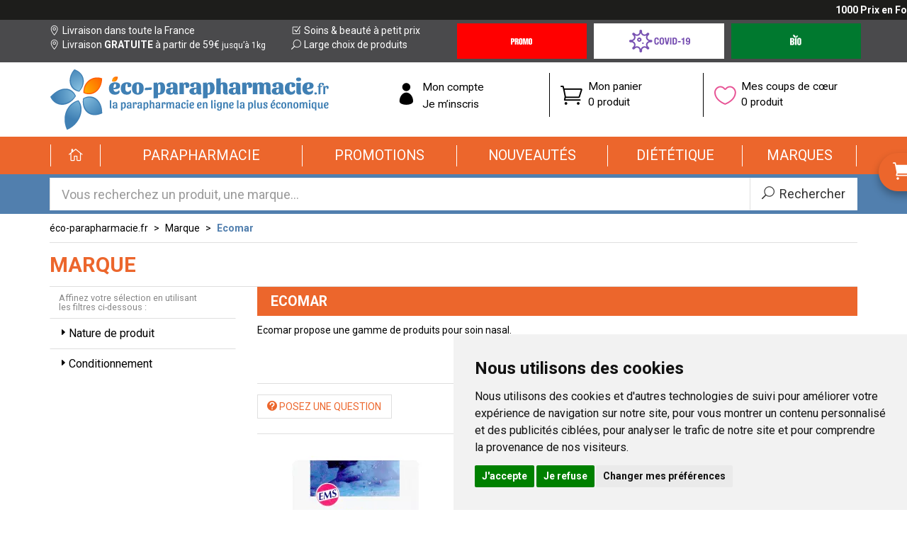

--- FILE ---
content_type: text/html; charset=UTF-8
request_url: https://www.eco-parapharmacie.fr/rubrique/ecomar
body_size: 6828
content:
<!DOCTYPE html> <html lang="fr-fr"> <head> <meta charset="utf-8"> <title>Ecomar propose une gamme de produits pour soin nasal.</title> <meta name="description" content="Ecomar&#x20;propose&#x20;une&#x20;gamme&#x20;de&#x20;produits&#x20;pour&#x20;soin&#x20;nasal."> <meta property="og&#x3A;url" content="https&#x3A;&#x2F;&#x2F;www.eco-parapharmacie.fr&#x2F;rubrique&#x2F;ecomar"> <meta property="og&#x3A;title" content="Ecomar&#x20;propose&#x20;une&#x20;gamme&#x20;de&#x20;produits&#x20;pour&#x20;soin&#x20;nasal."> <meta property="og&#x3A;description" content="Ecomar&#x20;propose&#x20;une&#x20;gamme&#x20;de&#x20;produits&#x20;pour&#x20;soin&#x20;nasal."> <meta property="og&#x3A;site_name" content="&#xE9;co-parapharmacie.fr"> <meta property="og&#x3A;locale" content="fr_FR"> <meta name="twitter&#x3A;card" content="summary"> <meta name="twitter&#x3A;title" content="Ecomar&#x20;propose&#x20;une&#x20;gamme&#x20;de&#x20;produits&#x20;pour&#x20;soin&#x20;nasal."> <meta name="twitter&#x3A;description" content="Ecomar&#x20;propose&#x20;une&#x20;gamme&#x20;de&#x20;produits&#x20;pour&#x20;soin&#x20;nasal."> <meta name="viewport" content="width&#x3D;device-width,&#x20;initial-scale&#x3D;1,&#x20;maximum-scale&#x3D;1"> <meta http-equiv="X-UA-Compatible" content="IE&#x3D;edge"> <meta name="format-detection" content="telephone&#x3D;no"> <meta name="msapplication-config" content="&#x2F;browserconfig.xml"> <meta name="theme-color" content="&#x23;4a4a4c"> <meta name="robots" content="index, follow, all"> <link rel="apple-touch-icon-precomposed" sizes="144x144" href="/assets/ep/ico/apple-touch-icon-144x144-precomposed.png"> <link rel="apple-touch-icon-precomposed" sizes="114x114" href="/assets/ep/ico/apple-touch-icon-114x144-precomposed.png"> <link rel="apple-touch-icon-precomposed" sizes="72x72" href="/assets/ep/ico/apple-touch-icon-72x72-precomposed.png"> <link rel="apple-touch-icon-precomposed" href="/assets/ep/ico/apple-touch-icon-114x114-precomposed.png"> <link rel="shortcut icon" href="/assets/ep/ico/favicon.png"> <link rel="search" type="application/opensearchdescription+xml" title="Mes recherches" href="/opensearch.xml"> <link rel="canonical" href="https://www.eco-parapharmacie.fr/rubrique/ecomar">    <link rel="alternate" href="https://www.eco-parapharmacie.fr/rubrique/ecomar" hreflang="x-default"><link rel="alternate" href="https://www.eco-parapharmacie.fr/rubrique/ecomar" hreflang="fr-fr"><link rel="alternate" href="https://www.eco-parapharmacie.be/rubrique/ecomar" hreflang="fr-be"> <link href="&#x2F;&#x2F;cdn.apotekisto.com&#x2F;ajax&#x2F;libs&#x2F;twitter-bootstrap&#x2F;3.4.1&#x2F;css&#x2F;bootstrap.min.css" media="screen,print" rel="stylesheet" type="text&#x2F;css"> <link href="&#x2F;&#x2F;cdnjs.cloudflare.com&#x2F;ajax&#x2F;libs&#x2F;bootstrap-select&#x2F;1.13.5&#x2F;css&#x2F;bootstrap-select.min.css" media="screen,print" rel="stylesheet" type="text&#x2F;css"> <link href="&#x2F;assets&#x2F;ep&#x2F;css&#x2F;style.min.css&#x3F;v&#x3D;1.08" media="screen,print" rel="stylesheet" type="text&#x2F;css"> <link href="&#x2F;assets&#x2F;ep&#x2F;css&#x2F;catalog.min.css&#x3F;v&#x3D;1.08" media="screen" rel="stylesheet" type="text&#x2F;css"> <!--[if lt IE 9]><script  src="&#x2F;&#x2F;oss.maxcdn.com&#x2F;libs&#x2F;html5shiv&#x2F;3.7.0&#x2F;html5shiv.js"></script><![endif]--> <!--[if lt IE 9]><script  src="&#x2F;&#x2F;oss.maxcdn.com&#x2F;libs&#x2F;respond.js&#x2F;1.3.0&#x2F;respond.min.js"></script><![endif]--> <!--[if lte IE 9]><script  src="&#x2F;&#x2F;cdn.apotekisto.com&#x2F;ajax&#x2F;libs&#x2F;placeholders&#x2F;4.0.1&#x2F;placeholders.min.js"></script><![endif]--> <script id="gtm-cookie-consent" data-cc-name="éco-parapharmacie.fr">window.dataLayer=window.dataLayer||[];function gtag(){dataLayer.push(arguments);}gtag('consent','default',{'ad_storage':'denied','ad_user_data':'denied','ad_personalization':'denied','analytics_storage':'denied','wait_for_update':500});gtag('config','AW-878099129');</script><script>(function(w,d,s,l,i){w[l]=w[l]||[];w[l].push({'gtm.start':new Date().getTime(),event:'gtm.js'});var f=d.getElementsByTagName(s)[0],j=d.createElement(s),dl=l!='dataLayer'?'&l='+l:'';j.async=true;j.src='https://www.googletagmanager.com/gtm.js?id='+i+dl;f.parentNode.insertBefore(j,f);})(window,document,'script','dataLayer','GTM-MBPWLJB9');</script><script src="https://cdn.apotekisto.com/ajax/libs/161-cookie-consent/4.1.0/cookie-consent2.min.js?v=1.0" async></script> </head> <body data-globals="&#x7B;&quot;path&quot;&#x3A;&quot;&quot;,&quot;user&quot;&#x3A;0,&quot;menuUrl&quot;&#x3A;&quot;&#x5C;&#x2F;menu&quot;,&quot;miniCartUrl&quot;&#x3A;&quot;&#x5C;&#x2F;cart&#x5C;&#x2F;mini&quot;,&quot;questionUrl&quot;&#x3A;&quot;&#x5C;&#x2F;question&quot;&#x7D;"> <div class="marquee-container"> <div class="marquee hide" data-speed="50"><a href="https://www.eco-parapharmacie.fr/rubrique/1000-prix-en-folie-grande-pharmacie-amiens"><strong>1000 Prix en Folie tout au long du mois d'Octobre - cliquez-ici</strong></a></div> </div> <div class="header-info"> <div class="container"> <div class="row"> <div class="col-md-6 padding-0 hidden-xs col-left"> <div class="col-sm-6 col-md-12 col-lg-7"> <a href="/retrait-livraison"><i class="ico icon_pin_alt"></i> Livraison dans toute la France</a><br> <a href="/retrait-livraison"><i class="ico icon_pin_alt"></i> Livraison <strong class="text-uppercase">gratuite</strong> &agrave; partir de 59&euro;<small> jusqu&rsquo;&agrave; 1kg</small></a> </div> <div class="col-sm-6 col-md-12 col-lg-5 visible-sm visible-lg"> <a href="/promotions"><i class="ico icon_box-checked"></i> Soins &amp; beaut&eacute; &agrave; petit prix</a><br> <a href="/promotions"><i class="ico icon_search"></i> Large choix de produits</a> </div> </div> <div class="clearfix visible-sm"></div> <div class="col-md-6 padding-0 col-right"> <div class="h-btns"> <a href="/toutes-nos-offres-promotionnelles" class="h-btn h-promo"><em class="sr-only">Promotions &amp; Offres</em></a> <a href="/rubrique/covid19" class="h-btn h-covid"><em class="sr-only">Covid-19 Coronavirus</em></a> <a href="/produits-bio" class="h-btn h-bio"><em class="sr-only">Produits bio</em></a> </div> </div> </div> </div> </div> <!--[if lt IE 9]><div class="browsehappy">Vous utilisez un navigateur d&eacute;pass&eacute;. Merci <a href="https://browsehappy.com" rel="nofollow noopener">de mettre &agrave; jour votre navigateur</a> pour une meilleure exp&eacute;rience.</div><![endif]--> <div class="header-logo" id="top"> <div class="container"> <div class="row"> <h1 class="col-sm-4 col-md-5"> <a href="/" class="logo"><img src="/assets/ep/img/logo-eco-parapharmacie.png" alt="éco-parapharmacie.fr" class="img-responsive"></a> <span class="sr-only">éco-parapharmacie.fr éco-parapharmacie.fr</span> </h1> <div class="col-sm-8 col-md-7 block-icons"> <div class="col-sm-4 col-xs-7 block-icon col-user-menu"> <a href="#" data-h="/user" data-toggle="modal" data-target="#ModalLogin" data-href="/user/modalSignup"><span class="icon icon_profile"></span><span class="t-under">Mon compte</span></a> <a href="#" data-h="/user" data-toggle="modal" data-target="#ModalSignup" data-href="/user/modalSignup"><span class="t-under">Je m&rsquo;inscris</span></a> </div> <div class="col-sm-4 col-xs-5 block-icon col-cart-menu"> <a href="#" data-h="/cart"><i class="icon icon_cart_alt"></i> <span class="t-under">Mon panier</span><br> <span class="nbrs"><span data-copy-dest="quantitySum">0 produit</span><br><span class="subtotal" data-copy-dest="subtotal"></span></span> </a> </div> <div class="col-sm-4 hidden-xs block-icon col-bookmark"> <a href="#" data-h="/user"> <i class="icon icon_heart_alt"></i> <span class="t-under">Mes coups de c&oelig;ur</span><br> <span data-copy-dest="bookmark">0 produit</span> </a> </div> </div> </div> </div> </div> <div class="header-categories" role="navigation"> <div class="container"> <nav class="navbar navbar-pharmaforce" id="master-menu" data-xhr="true"> <div class="navbar-header"> <button type="button" class="navbar-toggle collapsed" data-toggle="collapse" data-target="#pharmaforce-navbar-collapse-1" aria-expanded="false"> <span class="lbl">Menu</span> <span class="icon-bar"></span> <span class="icon-bar"></span> <span class="icon-bar"></span> </button> <a class="navbar-brand visible-xs" href="/"><span class="icon_house_alt"></span> Accueil</a> </div> <div class="collapse navbar-collapse" id="pharmaforce-navbar-collapse-1"> <ul class="nav navbar-nav navbar-justified"> <li class="home hidden-xs"><a href="/"><span><i class="icon_house_alt"></i></span></a></li> <li class="dropdown"> <a href="#" class="dropdown-toggle" data-toggle="dropdown" role="button" aria-haspopup="true" aria-expanded="false"><span>Parapharmacie</span></a> <ul class="dropdown-menu"> <li class="menu-lg"> <div class="title">Parapharmacie</div> <div class="quicklinks"> <small>D&eacute;couvrez aussi nos offres&nbsp;:</small> <a href="/toutes-nos-offres-promotionnelles"> <img src="/assets/ep/img/nav-promo.png" alt="Promotions" width="76" height="40"><span class="sr-only">Promotions</span></a> <a href="/nouveautes"> <img src="/assets/ep/img/nav-newy.png" alt="New" width="78" height="31"><span class="sr-only">Nouveaut&eacute;s</span></a> <a href="/produits-bio" class="n-bio"> <img src="/assets/ep/img/nav-bio2.png" alt="Bio" width="33" height="30"><span class="sr-only">Cosm&eacute;tique Bio</span></a> </div> <div class="menu-lg-content"><div class="row"> <div class="col-xs-6 col-sm-3" data-menu-target=".col-sm-9"> <ul class="nav-col-left"> <li data-cid="1"> <a class="nav-a-arrow" href="/rubrique/visage-peaux-epiderme-hydratation-soin-maquillage-anti-age-yeux-levres"> <i class="arrow"></i><span class="txt">Visage</span></a> </li> <li data-cid="701"> <a class="nav-a-arrow" href="/rubrique/corps-3"> <i class="arrow"></i><span class="txt">Corps</span></a> </li> <li data-cid="911"> <a class="nav-a-arrow" href="/rubrique/minceur-complement-regime-alimentaire-affiner-corps"> <i class="arrow"></i><span class="txt">Minceur</span></a> </li> <li data-cid="902"> <a class="nav-a-arrow" href="/rubrique/solaire-3"> <i class="arrow"></i><span class="txt">Solaire</span></a> </li> <li data-cid="398"> <a class="nav-a-arrow" href="/rubrique/homme"> <i class="arrow"></i><span class="txt">Homme</span></a> </li> <li data-cid="12"> <a class="nav-a-arrow" href="/rubrique/hygiene"> <i class="arrow"></i><span class="txt">Hygiène</span></a> </li> <li data-cid="13"> <a class="nav-a-arrow" href="/rubrique/bebe-maman-et-grossesse-alimentation-hygiene-soins-peau-accouchement"> <i class="arrow"></i><span class="txt">Bébé</span></a> </li> <li data-cid="446"> <a class="nav-a-arrow" href="/rubrique/bio"> <i class="arrow"></i><span class="txt">Bio</span></a> </li> <li data-cid="396"> <a class="nav-a-arrow" href="/rubrique/cheveux"> <i class="arrow"></i><span class="txt">Cheveux</span></a> </li> <li data-cid="1063"> <a class="nav-a-arrow" href="/rubrique/huiles-essentielles-aromatherapie"> <i class="arrow"></i><span class="txt">Huiles essentielles</span></a> </li> <li data-cid="14"> <a class="nav-a-arrow" href="/rubrique/animaux"> <i class="arrow"></i><span class="txt">Animaux</span></a> </li> <li data-cid="1930"> <a class="nav-a-arrow" href="/rubrique/voyage-cosmetiques"> <i class="arrow"></i><span class="txt">Voyage</span></a> </li> <li data-cid="2018"> <a class="nav-a-arrow" href="/rubrique/notre-selection"> <i class="arrow"></i><span class="txt">Notre Sélection</span></a> </li> <li> <a class="nav-a-arrow" href="/rubrique/orthopedie"> <i class="arrow"></i><span class="txt">Orthop&eacute;die</span></a> </li> </ul> </div> <div class="col-xs-6 col-sm-9"></div> </div></div> </li> </ul> </li> <li class="dropdown"><a href="/toutes-nos-offres-promotionnelles"><span>Promotions</span></a></li> <li class="dropdown"><a href="/nouveautes"><span>Nouveaut&eacute;s</span></a></li> <li class="dropdown"> <a href="#" class="dropdown-toggle" data-toggle="dropdown" role="button" aria-haspopup="true" aria-expanded="false"><span>Di&eacute;t&eacute;tique</span></a> <ul class="dropdown-menu"> <li class="menu-lg"> <div class="title">Di&eacute;t&eacute;tique</div> <div class="menu-lg-content"><div class="row"> <div class="col-xs-6 col-sm-3" data-menu-target=".col-sm-9"> <ul class="nav-col-left"> <li data-cid="1805"> <a class="nav-a-arrow" href="/rubrique/alimentation-2"> <i class="arrow"></i><span class="txt">Alimentation</span></a> </li> <li data-cid="1066"> <a class="nav-a-arrow" href="/rubrique/phytotherapie"> <i class="arrow"></i><span class="txt">Phytothérapie</span></a> </li> <li data-cid="1534"> <a class="nav-a-arrow" href="/rubrique/rubrique-forme-et-vitalite"> <i class="arrow"></i><span class="txt">Forme et vitalité</span></a> </li> <li data-cid="1610"> <a class="nav-a-arrow" href="/rubrique/confort-muscle-articulation"> <i class="arrow"></i><span class="txt">Confort muscle articulation</span></a> </li> <li data-cid="1539"> <a class="nav-a-arrow" href="/rubrique/confort-veineux"> <i class="arrow"></i><span class="txt">Confort veineux</span></a> </li> <li data-cid="1628"> <a class="nav-a-arrow" href="/rubrique/elixirs-de-bach"> <i class="arrow"></i><span class="txt">Elixirs de Bach</span></a> </li> <li data-cid="1542"> <a class="nav-a-arrow" href="/rubrique/confort-digestif"> <i class="arrow"></i><span class="txt">Confort digestif</span></a> </li> <li data-cid="1088"> <a class="nav-a-arrow" href="/rubrique/probiotiques"> <i class="arrow"></i><span class="txt">Probiotiques</span></a> </li> <li data-cid="1562"> <a class="nav-a-arrow" href="/rubrique/trouble-du-metabolisme-2"> <i class="arrow"></i><span class="txt">Trouble du métabolisme</span></a> </li> <li data-cid="1552"> <a class="nav-a-arrow" href="/rubrique/confort-urinaire"> <i class="arrow"></i><span class="txt">Confort urinaire</span></a> </li> <li data-cid="1555"> <a class="nav-a-arrow" href="/rubrique/feminite-et-menopause"> <i class="arrow"></i><span class="txt">Féminité et ménopause</span></a> </li> <li data-cid="1559"> <a class="nav-a-arrow" href="/rubrique/beaute"> <i class="arrow"></i><span class="txt">Beauté</span></a> </li> <li data-cid="1549"> <a class="nav-a-arrow" href="/rubrique/confort-respiratoire"> <i class="arrow"></i><span class="txt">Confort respiratoire</span></a> </li> <li data-cid="1565"> <a class="nav-a-arrow" href="/rubrique/confort-visuel"> <i class="arrow"></i><span class="txt">Confort visuel</span></a> </li> <li data-cid="1190"> <a class="nav-a-arrow" href="/rubrique/voyage-2"> <i class="arrow"></i><span class="txt">Voyage</span></a> </li> <li data-cid="1377"> <a class="nav-a-arrow" href="/rubrique/accessoires-11"> <i class="arrow"></i><span class="txt">Divers</span></a> </li> </ul> </div> <div class="col-xs-6 col-sm-9"></div> </div></div> </li> </ul> </li> <li class="dropdown"> <a href="/marques" class="dropdown-toggle" data-toggle="dropdown" role="button" aria-haspopup="true" aria-expanded="false"><span>Marques</span></a> </li> </ul> </div> </nav> <div id="nav-cart" class="hide"> <div class="arrow-top"></div> <a href="#" data-h="/cart" class="btn btn-pf-success btn-pf-next"><span>Commander </span><i class="arrow_carrot-right_alt2"></i></a> <a href="#" data-h="/cart" class="pseudo-nav"><span><span class="icon_cart_alt"></span> <span class="hidden-xs">Mon </span>panier</span></a> <div class="mini-cart-ajax"> <div class="loading"><span class="icon_loading fa-spin"></span> Chargement...</div> </div> </div> </div> </div> <div class="header-search"> <div class="container"> <form action="/recherche" data-url="/recherche/page-99/produits" method="get" id="form-search"> <div class="form-group"> <div class="input-group input-group-lg"> <input type="search" name="q" maxlength="100" class="form-control" placeholder="Vous recherchez un produit, une marque..." autocomplete="off"> <span class="input-group-btn"> <button type="submit" class="btn btn-default btn-submit"><i class="icon_search"></i><i class="icon_loading"></i><span class="hidden-xs"> Rechercher</span></button> </span> </div> </div> </form> </div> </div> <div id="content" role="main"> <div class="container" id="products-reload"> <ul class="breadcrumb with-border"> <li><a href="/">éco-parapharmacie.fr</a></li> <li><a href="/">Marque</a></li> <li class="active"><a>Ecomar</a></li> </ul> <div class="row"> <div class="col-xs-12 col-sm-12"> <div class="page-header"> <div class="page-title pull-left">Marque</div> <div class="category-promos pull-right"> </div> </div> </div> <div class="col-sm-3 hidden-xs"> <div class="h2-criteria">Affinez votre s&eacute;lection en utilisant<br class="visible-lg"> les filtres ci-dessous :</div> <div class="panel-group" id="cat-accordion" data-url="/rubrique/ecomar"> <div class="panel panel-criteria"> <div class="panel-heading"> <div class="panel-title"> <a data-toggle="collapse" href="#collapseType4"><span class="arrow_triangle-right"></span>Nature de produit <span class="criteria-count"></span></a> <i class="pull-right icon_loading hide" data-spinner=""></i>                </div> </div> <div id="collapseType4" class="panel-collapse collapse"> <div class="panel-body"> <label class="check"> <input type="checkbox" data-name="cfc" value="862"> poudre</label> </div> </div> </div> <div class="panel panel-criteria"> <div class="panel-heading"> <div class="panel-title"> <a data-toggle="collapse" href="#collapseType5"><span class="arrow_triangle-right"></span>Conditionnement <span class="criteria-count"></span></a> <i class="pull-right icon_loading hide" data-spinner=""></i>                </div> </div> <div id="collapseType5" class="panel-collapse collapse"> <div class="panel-body"> <label class="check"> <input type="checkbox" data-name="cfc" value="938"> sachet</label> </div> </div> </div> </div> </div> <div class="col-xs-12 col-sm-9"> <div class="clearfix category-top"> <h2>Ecomar</h2> <div class="cat-desc hidden-xs" id="cat-desc">                            <div class="partial-view"><p>Ecomar propose une gamme de produits pour soin nasal.</p></div> <div class="shadow"></div> <a href="#" class="more">&raquo; Lire la suite</a> </div> </div> <div class="category-filter"> <div class="col-left hidden-xs"> <a href="#" data-toggle="modal" data-target="#ModalQuestion" class="btn btn-pf-question"><span class="icon_question_alt"></span> Posez une question</a> </div> <div class="col-right"> <select class="form-control select-fpp" data-query="fpp" data-url="/rubrique/ecomar"> <option value="promo" selected="selected">Trier par promotions</option> <option value="availability">Trier par disponibilit&eacute;</option> <option value="hotNew">Trier par nouveaut&eacute;s</option> <option value="title">Trier par nom de produit</option> <option value="priceMin">Trier par prix croissant</option> <option value="priceMin_desc">Trier par prix d&eacute;croissant</option> </select> </div> </div> <div class="row margin-0-sm infinite-scroll"> <div class="col-prod-preview col-sm-4 col-xs-6" data-product="15910"> <div class="product"> <div class="image"> <a href="/produit/rhinicur-sel-de-rincage-20-sachets-ecomar-hygiene-nasale-rhumes"><div class="icons-img" data-mh="prod-img"></div><img alt="Rhinicur&#x20;sel&#x20;de&#x20;rin&#xE7;age&#x20;20&#x20;sachets" class="center-block img-responsive img-move" src="/resize/200x200/media/finish/img/normal/54/4260048435158-rhinicur-sel-de-rincage-20-sachets.jpg"></a> </div> <form action="/cart/add" method="post" data-medic="" class="form-cart"> <div class="no-dropdown-finishes"></div> <a href="/produit/rhinicur-sel-de-rincage-20-sachets-ecomar-hygiene-nasale-rhumes" class="texts"> <div class="brand">Ecomar</div> <div class="title" data-ddd="">Rhinicur sel de rinçage 20 sachets</div> </a> <div class="price" data-finish="17917"> <span class="old-price">&nbsp;</span> <br><span class="sale-price"><span class="p-int">7</span><sup class="p-sup"><span class="p-cur">€</span><span class="p-frac">50</span></sup></span> </div> <div class="btns"> <div class="volume" data-finish="17917"><span class="p-int">0</span><sup class="p-sup"><span class="p-cur">€</span><span class="p-frac">38</span></sup>/unit&eacute;</div> <input type="hidden" name="productId" value="15910"> <input type="hidden" name="finishId" value="17917"> <input type="hidden" name="uri" value="https://www.eco-parapharmacie.fr/rubrique/ecomar"> <div class="input-qtt empty"><div class="content-qtt"> <a class="minus"><span class="ico-circle icon_minus-06"></span></a> <span class="display-val">0</span> <a class="plus"><span class="ico-circle icon_plus"></span></a> <input class="input-val" type="hidden" name="quantity" value="0"> <button type="submit" class="zero"><span class="txt"><span class="ln1">Ajouter</span><span class="ln2"><br> au panier</span></span><span class="ico icon_cart_alt"></span></button> </div></div> </div> </form> </div> </div> </div> <div class="pages-articles"> <div class="pull-left"> <ul class="pagination"> <li class="disabled"><a href="#">&laquo;</a></li> <li class="disabled"><a href="#">&lsaquo;</a></li> <li class="active"><a href="/rubrique/ecomar">1</a></li> <li class="disabled"><a href="#">&rsaquo;</a></li> <li class="disabled"><a href="#">&raquo;</a></li> </ul> </div> <div class="pull-right hidden-xs"> <p>Affichage 1-1 des 1 articles</p> </div> </div> </div> </div> </div> </div> <footer class="container"> <div class="avantages"> <div class="avantages-title"> Les avantages de <strong class="text-light-green text-uppercase">éco-parapharmacie.fr</strong> </div> <ul> <li class="sep-lr"></li> <li class="txt"> <span class="ico icon-eur">&euro;</span> <span class="txt">Prix<span class="visible-xs"> Choix</span></span> </li> <li class="sep hidden-xs"></li> <li class="txt hidden-xs"> <span class="ico icon_search"></span> <span class="txt">Choix</span> </li> <li class="sep hidden-xs"></li> <li class="txt hidden-xs"> <span class="ico icon_clock_alt"></span> <span class="txt">Rapidit&eacute;</span> </li> <li class="sep"></li> <li class="txt large"> <span class="ico icon_lock_alt"></span> <span class="txt">Paiement<br> s&eacute;curis&eacute;</span> </li> <li class="sep"></li> <li class="txt large"> <span class="ico icon_archive_alt"></span> <span class="txt">Livraison<br> chez vous</span> </li> <li class="sep"></li> <li class="txt large"> <span class="ico icon_pin_alt"></span> <span class="txt">Livraison en<br> point retrait</span> </li> <li class="sep-lr"></li> </ul> </div> <div class="row links"> <div data-mh="lnks" class="col-sm-3 col-xs-6"> <div class="lnk-title"><span class="icon_pin_alt"></span> &Agrave; propos</div> <div class="lnk-desc">éco-parapharmacie.fr vous permet de commander en ligne et de les recevoir chez vous ou en point retrait.</div> <ul> <li><a href="/qui-sommes-nous">Qui sommes nous&nbsp;?</a></li> <li><a href="/contactez-nous">Nous contacter par e-mail<br> <span class="hidden-xs">contact<span class="hide"> -- </span>@<span class="hide"> -- </span>eco-parapharmacie.fr</span></a></li> <li><a href="tel:0322716410">Nous contacter par t&eacute;l&eacute;phone au <strong>03&nbsp;22&nbsp;71&nbsp;64&nbsp;10</strong></a></li> <li><a href="/newsletter">Newsletter</a></li> </ul> </div> <div data-mh="lnks" class="col-sm-3 col-xs-6"> <div class="lnk-title"><span class="icon_paperclip"></span> Divers</div> <div class="lnk-desc">Retrouvez les conseils pratiques</div> <ul> <li><a href="/conseils-pratiques">Conseils pratiques</a></li> <li><a href="/marques">Marques &amp; Laboratoires</a></li> <li><a href="/cgv">Conditions g&eacute;n&eacute;rales de vente (CGV)</a></li> <li><a href="/mentions-legales">Mentions l&eacute;gales</a></li> <li><a href="/donnees-personnelles">Donn&eacute;es personnelles</a></li> <li><a href="/cookies" class="lnk-cookie">Cookies</a></li> <li><a href="#cookie-consent" class="cookie-consent-preferences">Mes pr&eacute;f&eacute;rences Cookies</a></li> <li><a href="https://www.pharmaforce.fr" target="_blank" rel="noopener">Grande Pharmacie d&rsquo;Amiens en ligne</a></li> </ul> </div> <div data-mh="lnks" class="col-sm-3 col-xs-6 bdr-lft"> <div class="lnk-title"><span class="icon-eur">&euro;</span> Paiement</div> <div class="lnk-desc">éco-parapharmacie.fr offre un paiement enti&egrave;rement s&eacute;curis&eacute;, quel que soit le mode de r&egrave;glement</div> <ul> <li><a href="/paiement-securise">Paiement s&eacute;curis&eacute; et simple</a></li> </ul> <div class="logos"> <img src="/assets/ep/img/square-10.png" data-lazy-src="/assets/ep/img/pay-visa-2x.png" data-no-retina="" alt="Visa" width="30" height="30"> <img src="/assets/ep/img/square-10.png" data-lazy-src="/assets/ep/img/pay-cb-2x.png" data-no-retina="" alt="CB" width="30" height="30"> <img src="/assets/ep/img/square-10.png" data-lazy-src="/assets/ep/img/pay-mc-2x.png" data-no-retina="" alt="MasterCard" width="30" height="30"> <img src="/assets/ep/img/square-10.png" data-lazy-src="/assets/ep/img/pay-am-2x.png" data-no-retina="" alt="Amercian Express" width="30" height="30"> <img src="/assets/ep/img/square-10.png" data-lazy-src="/assets/ep/img/pay-pp-2x.png" data-no-retina="" alt="PayPal" width="30" height="30"> <img src="/assets/ep/img/square-10.png" data-lazy-src="/assets/ep/img/pay-ban-2x.png" data-no-retina="" alt="BanContact" width="30" height="30"> </div> </div> <div data-mh="lnks" class="col-sm-3 col-xs-6"> <div class="lnk-title"><span class="icon_archive_alt"></span> Livraison / Point retrait</div> <div class="lnk-desc">Commandez en ligne et recevez votre commande rapidement chez vous ou en point retrait</div> <ul> <li><a href="/retrait-livraison">Livraison chez vous ou en points relais</a></li> </ul> <div class="logos"> <img src="/assets/ep/img/square-10.png" data-lazy-src="/assets/ep/svg/logo-colissimo.svg" data-no-retina="" alt="Colissimo" width="113" height="29"> <img src="/assets/ep/img/square-10.png" data-lazy-src="/assets/ep/img/logo-mondial-relay-2x.png" data-no-retina="" alt="Mondial Relay" width="147" height="29"> </div> </div> </div> <div class="ref"></div> <p class="apotekisto"> <a href="https://www.apotekisto.fr" target="_blank" rel="noopener">Apotekisto<span class="hidden-xs">, parapharmacie en ligne</span></a> <span class="pull-right visible-lg">Grande Pharmacie d&rsquo;Amiens - 11 rue Jean Catelas - 80000 Amiens</span> </p> </footer> <a href="#top" id="gotop" class="hide"><i class="arrow_carrot-2up"></i></a> <script type="application/ld+json">{"@context":"http:\/\/schema.org","@type":"WebSite","url":"https:\/\/www.eco-parapharmacie.fr\/","name":"\u00e9co-parapharmacie.fr","potentialAction":{"@type":"SearchAction","target":"https:\/\/www.eco-parapharmacie.fr\/recherche?q={search_term_string}","query-input":"required name=search_term_string"}}</script> <script  src="&#x2F;&#x2F;cdn.apotekisto.com&#x2F;ajax&#x2F;libs&#x2F;jquery&#x2F;1.12.4&#x2F;jquery.min.js"></script> <script  src="&#x2F;&#x2F;cdn.apotekisto.com&#x2F;ajax&#x2F;libs&#x2F;twitter-bootstrap&#x2F;3.4.1&#x2F;js&#x2F;bootstrap.min.js"></script> <script  src="&#x2F;&#x2F;cdn.apotekisto.com&#x2F;ajax&#x2F;libs&#x2F;jquery-infinitescroll&#x2F;3.0.6&#x2F;infinite-scroll.pkgd.min.js"></script> <script  src="&#x2F;assets&#x2F;ep&#x2F;js&#x2F;modules&#x2F;catalog.min.js&#x3F;v&#x3D;1.08"></script> <script  src="&#x2F;&#x2F;cdn.apotekisto.com&#x2F;ajax&#x2F;libs&#x2F;jQuery.dotdotdot&#x2F;3.2.3&#x2F;jquery.dotdotdot.js"></script> <script  src="&#x2F;&#x2F;cdn.apotekisto.com&#x2F;ajax&#x2F;libs&#x2F;jquery_lazyload&#x2F;1.9.7&#x2F;jquery.lazyload.min.js"></script> <script  src="&#x2F;&#x2F;cdnjs.cloudflare.com&#x2F;ajax&#x2F;libs&#x2F;bootstrap-select&#x2F;1.13.5&#x2F;js&#x2F;bootstrap-select.min.js"></script> <script  src="&#x2F;&#x2F;cdn.apotekisto.com&#x2F;ajax&#x2F;libs&#x2F;jquery.matchHeight&#x2F;0.7.2&#x2F;jquery.matchHeight-min.js"></script> <script  src="&#x2F;assets&#x2F;ep&#x2F;js&#x2F;modules&#x2F;core.min.js&#x3F;v&#x3D;1.08"></script> <script  src="&#x2F;&#x2F;cdn.apotekisto.com&#x2F;ajax&#x2F;libs&#x2F;jQuery.Marquee&#x2F;1.5.2&#x2F;jquery.marquee.min.js"></script> </body> </html><!-- 14.06 16.64 283 --> 